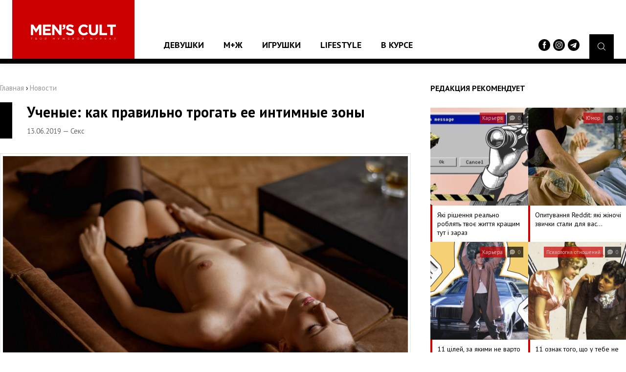

--- FILE ---
content_type: text/html;charset=UTF-8
request_url: https://menscult.ua/news/seks/uchenye_kak_pravilno_trogat_ee_intimnye_zony.html
body_size: 8856
content:
<!DOCTYPE html><html
lang="ru"><head><script async src="https://www.googletagmanager.com/gtag/js?id=UA-96186542-1"></script><script>window.dataLayer = window.dataLayer || [];
  function gtag(){dataLayer.push(arguments);}
  gtag('js', new Date());

  gtag('config', 'UA-96186542-1');</script><meta
http-equiv="Content-Type" content="text/html; charset=utf-8"><meta
name="viewport" content="width=device-width"><meta
property="og:image" content="https://menscult.ua/uploadfiles/news/5d0204e013fcd.jpg"><title>Ученые: как правильно трогать ее интимные зоны | MEN`S CULT - Мужской Журнал №1</title><meta
name="description" content="Ученые опросили 1055 женщин, и теперь мы знаем точно, что нужно делать."><meta
name="keywords" content="ученые, интимные зоны, секс, м+ж, опыт, интимная жизнь,"><link
rel="shortcut icon" type="image/x-icon" href="/favicon.ico"><meta
property="og:type" content="article"><meta
property="og:title" content="Ученые: как правильно трогать ее интимные зоны"><meta
property="og:description" content=""><meta
property="og:image" content="https://menscult.ua/uploadfiles/news/5d0204e013fcd.jpg"><meta
property="og:url" content="https://menscult.ua/news/seks/uchenye_kak_pravilno_trogat_ee_intimnye_zony.html"><meta
property="og:site_name" content="MEN`S CULT - Мужской Журнал №1"><link
rel="stylesheet" type="text/css" href="/templates/css/default.css"><script type="text/javascript" src="/templates/js/jquery-3.1.1.min.js"></script><body><header
class="pageHeader"><div
class="headerLogotype"><a
href="/" class="headerLogo" title="мужской журнал"></a></div> <nav
class="headerMenu"><ul
class="reset"><li><a
href="/news/devushki/">Девушки</a><ul
class="reset"><li><a
href="/news/mc_like/">MC Like</a></li><li><a
href="/news/zvezdy/">Звезды</a></li></ul></li><li><a
href="/news/mzh/">М+Ж</a><ul
class="reset"><li><a
href="/news/jumor/">Юмор</a></li><li><a
href="/news/psihologija_otnoshenij/">Психология отношений</a></li><li><a
href="/news/seks/">Секс</a></li></ul></li><li><a
href="/news/igrushki/">Игрушки</a><ul
class="reset"><li><a
href="/news/gadzhety/">Гаджеты</a></li><li><a
href="/news/avtomobili/">Автомобили</a></li></ul></li><li><a
href="/news/lifestyle/">Lifestyle</a><ul
class="reset"><li><a
href="/news/vneshnost_i_zdorove/">Внешность и здоровье</a></li><li><a
href="/news/karera/">Карьера</a></li><li><a
href="/news/vokrug_sveta/">Вокруг света</a></li></ul></li><li><a
href="/news/v_kurse/">В курсе</a></li></ul> </nav><div
class="headerBurger"> <span
class="burgerElement"></span> <span
class="burgerElement"></span> <span
class="burgerElement"></span></div><div
class="headerSearch"> <a
href="#" class="searchButton"><i
class="flaticon-magnifying-glass"></i></a><div
class="headerSocials"> <a
href="https://www.facebook.com/mc.media.ua" target="_blank"><img
src="/templates/img/facebook-logo-button.svg" width="24" alt=""></a> <a
href="https://www.instagram.com/menscultmag/" target="_blank"><img
src="/templates/img/instagram.svg" width="24" alt=""></a> <a
href="https://t.me/menscultmag" target="_blank"><img
src="/templates/img/telegram.svg" width="24" alt=""></a></div></div><div
class="headerSearch--area"><form
action="/search/" method="get"> <input
type="text" name="query" placeholder="Поиск по сайту ..."></form></div> </header> <article
class="pageContainer"><div
class="pageContent"><div
class="pagePosition"><div
class="pageRight"><div
class="recommendNews"><div
class="recommendNews--name">Редакция рекомендует</div> <a
href="/news/karera/jaki_rishennja_realno_robljat_tvoe_zhittja_kraschim_tut_i_zaraz.html" class="recommendNews--block"> <span
class="recommendNews--image" style="background: url('/uploadfiles/news/696e2393e7009.png') center center no-repeat;"> <span
class="recommendNews--info"> <span
class="recommendNews--category">Карьера</span> <span
class="recommendNews--date"><i
class="flaticon-chat"></i> 0</span> </span> </span> <span
class="recommendNews--title">Які рішення реально роблять твоє життя кращим тут і зараз</span> </a> <a
href="/news/jumor/opituvannja_reddit_jaki_zhinochi_zvichki_stali_dlja_vas_vidkrittjam_koli_vi_zihalisja_z_divchinoju.html" class="recommendNews--block"> <span
class="recommendNews--image" style="background: url('/uploadfiles/news/696ce30116f2e.jpg') center center no-repeat;"> <span
class="recommendNews--info"> <span
class="recommendNews--category">Юмор</span> <span
class="recommendNews--date"><i
class="flaticon-chat"></i> 0</span> </span> </span> <span
class="recommendNews--title">Опитування Reddit: які жіночі звички стали для вас&hellip;</span> </a> <a
href="/news/karera/11_cilej_za_jakimi_ne_varto_gnatisja_jakscho_ti_dijsno_hochesh_buti_schaslivim.html" class="recommendNews--block"> <span
class="recommendNews--image" style="background: url('/uploadfiles/news/69690e9c7c0ad.png') center center no-repeat;"> <span
class="recommendNews--info"> <span
class="recommendNews--category">Карьера</span> <span
class="recommendNews--date"><i
class="flaticon-chat"></i> 0</span> </span> </span> <span
class="recommendNews--title">11 цілей, за якими не варто гнатися, якщо ти дійсно хочеш&hellip;</span> </a> <a
href="/news/psihologija_otnoshenij/11_oznak_togo_scho_u_tebe_ne_vdaetsja_buduvati_dovgostrokovi_vidnosini_cherez_strah_blizkosti_.html" class="recommendNews--block"> <span
class="recommendNews--image" style="background: url('/uploadfiles/news/6967d7bc4a9a2.png') center center no-repeat;"> <span
class="recommendNews--info"> <span
class="recommendNews--category">Психология отношений</span> <span
class="recommendNews--date"><i
class="flaticon-chat"></i> 0</span> </span> </span> <span
class="recommendNews--title">11 ознак того, що у тебе не вдається будувати довгострокові&hellip;</span> </a></div><div
class="topNews"><div
class="topNews--name">ТОП-10 популярных новостей</div> <a
href="/news/jumor/opituvannja_reddit_jaki_zhinochi_zvichki_stali_dlja_vas_vidkrittjam_koli_vi_zihalisja_z_divchinoju.html" class="topNews--block"> <span
class="topNews--title">Опитування Reddit: які жіночі звички стали для вас відкриттям, коли ви&hellip;</span> <span
class="topNews--info">19.01.2026 &mdash; Юмор &mdash; <i
class="flaticon-chat"></i> 0</span> </a> <a
href="/news/karera/11_cilej_za_jakimi_ne_varto_gnatisja_jakscho_ti_dijsno_hochesh_buti_schaslivim.html" class="topNews--block"> <span
class="topNews--title">11 цілей, за якими не варто гнатися, якщо ти дійсно хочеш бути щасливим</span> <span
class="topNews--info">16.01.2026 &mdash; Карьера &mdash; <i
class="flaticon-chat"></i> 0</span> </a> <a
href="/news/psihologija_otnoshenij/11_oznak_togo_scho_u_tebe_ne_vdaetsja_buduvati_dovgostrokovi_vidnosini_cherez_strah_blizkosti_.html" class="topNews--block"> <span
class="topNews--title">11 ознак того, що у тебе не вдається будувати довгострокові відносини через&hellip;</span> <span
class="topNews--info">15.01.2026 &mdash; Психология отношений &mdash; <i
class="flaticon-chat"></i> 0</span> </a> <a
href="/news/karera/7_zastarilih_zhittevih_cilej_jaki_ne_prinosjat_schastja_v_suchasnomu_sviti_.html" class="topNews--block"> <span
class="topNews--title">7 застарілих життєвих цілей, які не приносять щастя в сучасному світі</span> <span
class="topNews--info">09.01.2026 &mdash; Карьера &mdash; <i
class="flaticon-chat"></i> 0</span> </a> <a
href="/news/karera/12_situacij_v_jakih_drug_mozhe_pokazati_svoe_spravzhne_oblichchja.html" class="topNews--block"> <span
class="topNews--title">12 ситуацій, в яких друг може показати своє справжнє обличчя</span> <span
class="topNews--info">08.01.2026 &mdash; Карьера &mdash; <i
class="flaticon-chat"></i> 0</span> </a> <a
href="/news/vneshnost_i_zdorove/7_oznak_scho_v_tvoemu_racioni_nedostatno_klitkovini_.html" class="topNews--block"> <span
class="topNews--title">7 ознак, що в твоєму раціоні недостатньо клітковини</span> <span
class="topNews--info">07.01.2026 &mdash; Внешность и здоровье &mdash; <i
class="flaticon-chat"></i> 0</span> </a> <a
href="/news/psihologija_otnoshenij/15_modelej_povedinki_jakih_ti_dotrimueshsja_tomu_scho_nezadovolenij_svoimi_vidnosinami.html" class="topNews--block"> <span
class="topNews--title">15 моделей поведінки, яких ти дотримуєшся тому, що незадоволений своїми&hellip;</span> <span
class="topNews--info">06.01.2026 &mdash; Психология отношений &mdash; <i
class="flaticon-chat"></i> 0</span> </a> <a
href="/news/jumor/scho_napisati_divchini_vranci_20_idealnih_ta_miscjami_smishnih_povidomlen.html" class="topNews--block"> <span
class="topNews--title">Що написати дівчині вранці: 20 ідеальних та місцями смішних повідомлень</span> <span
class="topNews--info">05.01.2026 &mdash; Юмор &mdash; <i
class="flaticon-chat"></i> 0</span> </a> <a
href="/news/psihologija_otnoshenij/chomu_zhinki_perevirjajut_cholovikiv_i_jak_projti_ci_perevirki_z_gidnistju.html" class="topNews--block"> <span
class="topNews--title">Чому жінки перевіряють чоловіків і як пройти ці перевірки з гідністю</span> <span
class="topNews--info">17.12.2025 &mdash; Психология отношений &mdash; <i
class="flaticon-chat"></i> 0</span> </a> <a
href="/news/psihologija_otnoshenij/10_rechej_jaki_ti_mozhesh_diznatisja_pro_svoju_divchinu_ta_vashi_stosunki_pid_chas_konfliktiv.html" class="topNews--block"> <span
class="topNews--title">10 речей, які ти можеш дізнатися про свою дівчину та ваші стосунки під час&hellip;</span> <span
class="topNews--info">16.12.2025 &mdash; Психология отношений &mdash; <i
class="flaticon-chat"></i> 0</span> </a></div><div
class="quotesContainer"><h3>Цитаты великих</h3><div
class="quotesElement"> <span>Я знаю, что ты боишься разочаровать меня, но я хочу тебя успокоить, потому что мои ожидания относительно тебя и так невысоки!</span> <small>Шелдон Купер</small></div></div><script type="text/javascript" src="/includes/services/votes/js/votes.js"></script><div
class="voteBlock"><h3>Опрос посетителей</h3><div
id="voteBlock"><div
class="voteContent"><form
id="votes-form" name="votes-form" method="POST" class="form" onsubmit="votes.send(this); return false;"><div
class="voteTitle">Сколько тебе лет?</div><div
class="voteAnswers"> <label> <input
class="vote-check" type="radio" name="answer" value="35" id="vote-35"><div
class="answersBox"></div><div
class="answersTitle">до 16 лет</div> </label> <label> <input
class="vote-check" type="radio" name="answer" value="36" id="vote-36"><div
class="answersBox"></div><div
class="answersTitle">16-20 лет</div> </label> <label> <input
class="vote-check" type="radio" name="answer" value="37" id="vote-37"><div
class="answersBox"></div><div
class="answersTitle">21-25 лет</div> </label> <label> <input
class="vote-check" type="radio" name="answer" value="38" id="vote-38"><div
class="answersBox"></div><div
class="answersTitle">26-30 лет</div> </label> <label> <input
class="vote-check" type="radio" name="answer" value="39" id="vote-39"><div
class="answersBox"></div><div
class="answersTitle">31-40 лет</div> </label> <label> <input
class="vote-check" type="radio" name="answer" value="40" id="vote-40"><div
class="answersBox"></div><div
class="answersTitle">40-50 лет</div> </label> <label> <input
class="vote-check" type="radio" name="answer" value="41" id="vote-41"><div
class="answersBox"></div><div
class="answersTitle">старше 50</div> </label></div><div
class="voteSubmit"><button
type="submit" class="button buttonRed">Проголосовать</button></div></form></div></div></div><script type="text/javascript">var votes = new votesClass();</script></div><div
class="pageLeft"><div
class="pageLeft--bread"><a
href="/">Главная</a> › <span
itemscope itemtype="http://schema.org/BreadcrumbList"><a
itemprop="itemListElement" itemscope itemtype="http://schema.org/ListItem" href="/news"><span
itemprop="position" content="1">Новости</span><e
itemprop="name" content="Новости"></e></a></span></div><div
class="postContainer"><div
class="postContainer--title"><h2>Ученые: как правильно трогать ее интимные зоны</h2> <span>13.06.2019 &mdash; Секс</span></div><div
class="postContainer--present"><div
class="postContainer--poster"><img
src="/uploadfiles/news/5d0204e013fcd.jpg" alt="Ученые: как правильно трогать ее интимные зоны" /></div><div
class="postContainer--share"> <span>Поделитесь новостью <b>"Ученые: как правильно трогать ее интимные зоны"</b> с друзьями</span> <a
class="soc-1" onclick="Share.facebook('http://menscult.ua/news/seks/uchenye_kak_pravilno_trogat_ee_intimnye_zony.html','Ученые: как правильно трогать ее интимные зоны','http://menscult.ua/uploadfiles/news/5d0204e013fcd.jpg','')">Facebook</a> <a
class="soc-2" onclick="Share.twitter('http://menscult.ua/news/seks/uchenye_kak_pravilno_trogat_ee_intimnye_zony.html','Ученые: как правильно трогать ее интимные зоны','http://menscult.ua/uploadfiles/news/5d0204e013fcd.jpg','')">Twitter</a></div><div
class="postContainer--text"><p>У последнего номера издания &laquo;Журнал сексуальной и супружеской терапии&raquo; есть все шансы изменить сексуальную жизнь твоей партнерши к лучшему!</p><p>Ведь в нем опубликованы данные масштабного опроса, который был проведен среди 1055 женщин в возрасте от 18 до 94 лет.</p><p>Касался опрос сексуальной жизни, а если конкретно, то того, как правильно трогать интимные зоны женщины.</p><p>Подозреваем, что все респондентки старше 85 лет вышли из помещения с возгласом &laquo;Это возмутительно!&raquo; сразу после того, как была объявлена тема опроса.</p><p>Не будем дольше растягивать вступление, пожалуй, приступим к пересказу сухих цифр. (Гм, &laquo;сухих&raquo; в данном контексте звучит как-то двусмысленно.)</p><p>&nbsp;</p><p><span
style="color: #ff0000;"><strong>КОНКРЕТНАЯ ИНТИМНАЯ ЗОНА, КОТОРУЮ РЕКОМЕНДУЕТСЯ ТРОГАТЬ</strong></span><br
/>Непосредственно клитор &mdash;&nbsp;<strong>66,6%</strong><br
/>Кожа вокруг клитора &mdash;&nbsp;<strong>45,3%</strong><br
/>Клитор лучше задевать мимоходом, и уж точно не давить на него &mdash;&nbsp;<strong>25,2%</strong><br
/>Большие и малые половые губы &mdash;&nbsp;<strong>20,4%</strong><br
/>Лобок &mdash;&nbsp;<strong>7,8%</strong><br
/>Стараться не трогать клитор намеренно &mdash;&nbsp;<strong>5,2%</strong><br
/>Другие интимные зоны &mdash;&nbsp;<strong>2,1%</strong></p><p><br
/><span
style="color: #ff0000;"><strong>ПРЕДПОЧТИТЕЛЬНЫЕ СТИЛИ ПРИКОСНОВЕНИЙ (РЕСПОНДЕНТКИ МОГЛИ ВЫБРАТЬ НЕСКОЛЬКО ВАРИАНТОВ)</strong></span><br
/>Сверху вниз &mdash;&nbsp;<strong>63,7%</strong><br
/>Вращательные &mdash;&nbsp;<strong>51,6%</strong><br
/>Справа налево и наоборот &mdash;&nbsp;<strong>30,6%</strong><br
/>Пульсирующий (частое надавливание в одну точку) &mdash;&nbsp;<strong>21,2%</strong><br
/>Нажатие на одну точку &mdash;&nbsp;<strong>18,9%</strong><br
/>Легкое похлопывание &mdash;&nbsp;<strong>16%</strong><br
/>Поглаживание по овалу &mdash;&nbsp;<strong>14%</strong><br
/>Постукивание &mdash;&nbsp;<strong>11,6%</strong><br
/>Диагональные поглаживания &mdash;&nbsp;<strong>9,8%</strong><br
/>Сжатие &mdash;&nbsp;<strong>8,4%</strong><br
/>Оттягивание &mdash;&nbsp;<strong>5,4%</strong><br
/>Другие виды прикосновений &mdash;&nbsp;<strong>3,0%</strong></p></div></div><div
class="postContainer--data" id="comments"> <span
class="dataElement">Комментариев: 0</span> <span
class="dataElement">Источник: <a
href="https://www.maximonline.ru/skills/sex/_article/massive-statistics-about-touching-clitoris/" target="_blank">MAXIM</a></span><p
class="dataTags">Теги: &nbsp; <a
href="/search/?query=ученые" class="tagElement">#ученые</a><a
href="/search/?query=интимные зоны" class="tagElement">#интимные зоны</a><a
href="/search/?query=секс" class="tagElement">#секс</a><a
href="/search/?query=м+ж" class="tagElement">#м+ж</a><a
href="/search/?query=опыт" class="tagElement">#опыт</a><a
href="/search/?query=интимная жизнь" class="tagElement">#интимная жизнь</a></p></div><div
class="postContainer--comments"><script type="text/javascript" src="/includes/services/comments/js/comments.js"></script><div
class="pageComments"><h3>Комментарии <a
href="#" class="commentsButton" onclick="comments.add(0); return false;">Оставить комментарий</a></h3><div
class="commentsTrue">Комментарий успешно добавлен</div><div
class="commentsFalse">Вы не заполнили все поля</div><div
class="commentsReplace" id="comments-formplace" rel="comments-form-place"></div><div
class="commentsPadding"><div
class="commentsContainer comment" id="comments-output-container"></div></div></div><script type="text/javascript">var comments = new commentsClass(2, 2482);</script></div><div
class="postContainer--rating"></div></div></div></div></div><div
class="mainNews"><div
class="mainNews--name">Рекомендуем посмотреть</div> <a
href="/news/avtomobili/uchenye_preduprezhdajut_ne_pokupaj_pafosnyj_avtomobil_a_to_umresh_odinokim.html"> <span
class="mainNews--image" style="background: url('/uploadfiles/news/5af95bef75dd7.gif') center center no-repeat;"> <span
class="mainNews--info"> <span
class="mainNews--category">Автомобили</span> <span
class="mainNews--date"><i
class="flaticon-chat"></i> 0</span> </span> </span> <span
class="mainNews--title">Ученые предупреждают: не покупай пафосный автомобиль, а то умрешь одиноким!</span> </a> <a
href="/news/vneshnost_i_zdorove/ot_kakogo_alkogolnogo_napitka_pohmele_silnee.html"> <span
class="mainNews--image" style="background: url('/uploadfiles/news/61cc312a9d40d.gif') center center no-repeat;"> <span
class="mainNews--info"> <span
class="mainNews--category">Внешность и здоровье</span> <span
class="mainNews--date"><i
class="flaticon-chat"></i> 0</span> </span> </span> <span
class="mainNews--title">От какого алкогольного напитка похмелье сильнее</span> </a> <a
href="/news/v_kurse/trejler_novoj_komedii_seksa_ne_budet_li_ego_pravda_netl.html"> <span
class="mainNews--image" style="background: url('/uploadfiles/news/5aab962167ecb.jpg') center center no-repeat;"> <span
class="mainNews--info"> <span
class="mainNews--category">В курсе</span> <span
class="mainNews--date"><i
class="flaticon-chat"></i> 0</span> </span> </span> <span
class="mainNews--title">Трейлер новой комедии "Секса не будет!" (и его правда нет)</span> </a> <a
href="/news/vneshnost_i_zdorove/uchenye_lezhat_na_divane_rugatsja_i_est_zhirnoe_l_polezno_a_ubiratsja_i_mytsja_l_vredno.html"> <span
class="mainNews--image" style="background: url('/uploadfiles/news/59d1ecdcb061f.jpg') center center no-repeat;"> <span
class="mainNews--info"> <span
class="mainNews--category">Внешность и здоровье</span> <span
class="mainNews--date"><i
class="flaticon-chat"></i> 0</span> </span> </span> <span
class="mainNews--title">Ученые: лежать на диване, ругаться и есть жирное - полезно, а убираться и&hellip;</span> </a> <a
href="/news/zvezdy/kendis_svejnpoul_v_otkrovennoj_semke_logan_hollowell.html"> <span
class="mainNews--image" style="background: url('/uploadfiles/news/5dd50cfe9d6b5.jpg') center center no-repeat;"> <span
class="mainNews--info"> <span
class="mainNews--category">Звезды</span> <span
class="mainNews--date"><i
class="flaticon-chat"></i> 0</span> </span> </span> <span
class="mainNews--title">Кэндис Свэйнпоул в откровенной съемке Logan Hollowell</span> </a> <a
href="/news/vokrug_sveta/12_sluchaev_dokazyvajuschih_chto_mirom_pravit_ironija.html"> <span
class="mainNews--image" style="background: url('/uploadfiles/news/61445b730c1e8.jpg') center center no-repeat;"> <span
class="mainNews--info"> <span
class="mainNews--category">Вокруг света</span> <span
class="mainNews--date"><i
class="flaticon-chat"></i> 0</span> </span> </span> <span
class="mainNews--title">12 случаев, доказывающих, что миром правит ирония</span> </a> <a
href="/news/seks/govoritzhenschina_sovremennye_muzhchiny_ustali_ot_seksa.html"> <span
class="mainNews--image" style="background: url('/uploadfiles/news/5e33ec8dcaa39.jpg') center center no-repeat;"> <span
class="mainNews--info"> <span
class="mainNews--category">Секс</span> <span
class="mainNews--date"><i
class="flaticon-chat"></i> 0</span> </span> </span> <span
class="mainNews--title">#говоритженщина: современные мужчины устали от секса</span> </a> <a
href="/news/karera/7_sposobov_kotorymi_ljudi_deljat_mir_na_dve_chasti.html"> <span
class="mainNews--image" style="background: url('/uploadfiles/news/627ccded7c21e.jpg') center center no-repeat;"> <span
class="mainNews--info"> <span
class="mainNews--category">Карьера</span> <span
class="mainNews--date"><i
class="flaticon-chat"></i> 0</span> </span> </span> <span
class="mainNews--title">7 способов, которыми люди делят мир на две части</span> </a> <a
href="/news/psihologija_otnoshenij/chto_delat_esli_vy_vljubilis_lno_u_vas_uzhe_est_devushkal.html"> <span
class="mainNews--image" style="background: url('/uploadfiles/news/5d088de7ac594.gif') center center no-repeat;"> <span
class="mainNews--info"> <span
class="mainNews--category">Психология отношений</span> <span
class="mainNews--date"><i
class="flaticon-chat"></i> 0</span> </span> </span> <span
class="mainNews--title">Что делать, если вы влюбились (но у вас уже есть девушка)</span> </a> <a
href="/news/avtomobili/14_polnastojaschemu_urodlivyh_avtomobilej.html"> <span
class="mainNews--image" style="background: url('/uploadfiles/news/5e8b0358a6090.jpg') center center no-repeat;"> <span
class="mainNews--info"> <span
class="mainNews--category">Автомобили</span> <span
class="mainNews--date"><i
class="flaticon-chat"></i> 0</span> </span> </span> <span
class="mainNews--title">14 по-настоящему уродливых автомобилей</span> </a> <a
href="/news/karera/8_prichin_pochemu_ty_dolzhen_otnositsja_k_sebe_bez_zhalosti.html"> <span
class="mainNews--image" style="background: url('/uploadfiles/news/60869f256846e.jpg') center center no-repeat;"> <span
class="mainNews--info"> <span
class="mainNews--category">Карьера</span> <span
class="mainNews--date"><i
class="flaticon-chat"></i> 0</span> </span> </span> <span
class="mainNews--title">8 причин, почему ты должен относиться к себе без жалости</span> </a> <a
href="/news/psihologija_otnoshenij/5_prichin_pochemu_zhenschina_molchit_instrukcija_dlja_muzhchiny.html"> <span
class="mainNews--image" style="background: url('/uploadfiles/news/61ea94775916c.jpg') center center no-repeat;"> <span
class="mainNews--info"> <span
class="mainNews--category">Психология отношений</span> <span
class="mainNews--date"><i
class="flaticon-chat"></i> 0</span> </span> </span> <span
class="mainNews--title">5 причин, почему женщина молчит: инструкция для мужчины</span> </a> <a
href="/news/karera/6_sposobiv_prijnjati_i_horoshe_i_pogane_v_sobi.html"> <span
class="mainNews--image" style="background: url('/uploadfiles/news/690392b58cf14.png') center center no-repeat;"> <span
class="mainNews--info"> <span
class="mainNews--category">Карьера</span> <span
class="mainNews--date"><i
class="flaticon-chat"></i> 0</span> </span> </span> <span
class="mainNews--title">6 способів прийняти і хороше, і погане в собі</span> </a> <a
href="/news/v_kurse/tom_henks_skarlett_johansson_ta_inshi_v_trejleri_komedii__misto_asteroidiv__uesa_andersona.html"> <span
class="mainNews--image" style="background: url('/uploadfiles/news/6425315a24bf0.png') center center no-repeat;"> <span
class="mainNews--info"> <span
class="mainNews--category">В курсе</span> <span
class="mainNews--date"><i
class="flaticon-chat"></i> 0</span> </span> </span> <span
class="mainNews--title">Том Хенкс, Скарлетт Йоханссон та інші в трейлері комедії «Місто астероїдів»&hellip;</span> </a> <a
href="/news/vneshnost_i_zdorove/10_zabluzhdenij_o_chelovecheskom_tele_kotorye_ne_stoit_ozvuchivat_v_prilichnom_obschestve.html"> <span
class="mainNews--image" style="background: url('/uploadfiles/news/6137360363997.jpg') center center no-repeat;"> <span
class="mainNews--info"> <span
class="mainNews--category">Внешность и здоровье</span> <span
class="mainNews--date"><i
class="flaticon-chat"></i> 0</span> </span> </span> <span
class="mainNews--title">10 заблуждений о человеческом теле, которые не стоит озвучивать в приличном&hellip;</span> </a> <a
href="/news/karera/7_izobretenij_kotorye_prinesli_bolshe_vreda_chem_polzy.html"> <span
class="mainNews--image" style="background: url('/uploadfiles/news/60f7f960216bb.jpg') center center no-repeat;"> <span
class="mainNews--info"> <span
class="mainNews--category">Карьера</span> <span
class="mainNews--date"><i
class="flaticon-chat"></i> 0</span> </span> </span> <span
class="mainNews--title">7 изобретений, которые принесли больше вреда, чем пользы</span> </a> <a
href="/news/psihologija_otnoshenij/8_sovetov_holostjakam_ot_zhenatyh_muzhchin.html"> <span
class="mainNews--image" style="background: url('/uploadfiles/news/5b447b35c0ece.gif') center center no-repeat;"> <span
class="mainNews--info"> <span
class="mainNews--category">Психология отношений</span> <span
class="mainNews--date"><i
class="flaticon-chat"></i> 0</span> </span> </span> <span
class="mainNews--title">8 советов холостякам от женатых мужчин</span> </a> <a
href="/news/karera/ja_ponjal_chto_nado_bezhat_10_istorij_ot_ljudej_kotorye_uvolilis_v_pervyj_den_raboty.html"> <span
class="mainNews--image" style="background: url('/uploadfiles/news/60a379c6c9645.gif') center center no-repeat;"> <span
class="mainNews--info"> <span
class="mainNews--category">Карьера</span> <span
class="mainNews--date"><i
class="flaticon-chat"></i> 0</span> </span> </span> <span
class="mainNews--title">"Я понял, что надо бежать": 10 историй от людей, которые уволились в первый&hellip;</span> </a> <a
href="/news/seks/scho_zdaetsja_seksualnim_ale_v_realnomu_zhitti_smishno_ta_bezgluzdo.html"> <span
class="mainNews--image" style="background: url('/uploadfiles/news/67ced9c3deb2d.jpg') center center no-repeat;"> <span
class="mainNews--info"> <span
class="mainNews--category">Секс</span> <span
class="mainNews--date"><i
class="flaticon-chat"></i> 0</span> </span> </span> <span
class="mainNews--title">Що здається сексуальним, але в реальному житті смішно та безглуздо</span> </a> <a
href="/news/karera/jak_reaguvati_na_dumku_tih_hto_tobi_zazdrit.html"> <span
class="mainNews--image" style="background: url('/uploadfiles/news/64ba35c635fc8.png') center center no-repeat;"> <span
class="mainNews--info"> <span
class="mainNews--category">Карьера</span> <span
class="mainNews--date"><i
class="flaticon-chat"></i> 0</span> </span> </span> <span
class="mainNews--title">Як реагувати на думку тих, хто тобі заздрить?</span> </a></div> </article> <footer
class="pageFooter"><div
class="footerMenu"><ul
class="reset"><li
class="title"><a
href="/news/devushki/">Девушки</a></li><li><a
href="/news/mc_like/">&mdash; MC Like</a></li><li><a
href="/news/zvezdy/">&mdash; Звезды</a></li></ul><ul
class="reset"><li
class="title"><a
href="/news/mzh/">М+Ж</a></li><li><a
href="/news/jumor/">&mdash; Юмор</a></li><li><a
href="/news/psihologija_otnoshenij/">&mdash; Психология отношений</a></li><li><a
href="/news/seks/">&mdash; Секс</a></li></ul><ul
class="reset"><li
class="title"><a
href="/news/igrushki/">Игрушки</a></li><li><a
href="/news/gadzhety/">&mdash; Гаджеты</a></li><li><a
href="/news/avtomobili/">&mdash; Автомобили</a></li></ul><ul
class="reset"><li
class="title"><a
href="/news/lifestyle/">Lifestyle</a></li><li><a
href="/news/vneshnost_i_zdorove/">&mdash; Внешность и здоровье</a></li><li><a
href="/news/karera/">&mdash; Карьера</a></li><li><a
href="/news/vokrug_sveta/">&mdash; Вокруг света</a></li></ul><ul
class="reset"><li
class="title"><a
href="/news/v_kurse/">В курсе</a></li><li
class="title"><a
href="/sitemap">Архив публикаций</a></li></ul><ul
class="reset"><li><a
href="https://roxy7.net/ua" target="_blank">ROXY7.NET <span> - women's magazine</span></a></li><li><a
href="https://menscult.net/ua" target="_blank">MEN'S CULT <span> - men's magazine</span></a></li><li><a
href="https://4kiev.com/" target="_blank">4kiev.com <span> - оголошення</span></a></li></ul><ul
class="reset"><li><a
href="https://roxy.ua/" target="_blank">MENSCULT.UA <span> - жіночий журнал</span></a></li><li><a
href="https://businessman.ua" target="_blank">BUSINESSMAN.UA <span> - діловий журнал</span></a></li><li><a
href="https://buduemo.com/ua" target="_blank">BUDUEMO.COM <span> - будівельний портал</span></a></li></ul></div><div
class="footerCopyrights"> © 2002 - 2024 Мужской Сетевой Журнал Men's Cult. Все права защищены. <br
/> © 2002 - 2024 Cделано в студии <a
href="https://mcdesign.ua/ua" target="_blank">mc design</a>. Все права защищены.<br
/> <a
href="https://sorbex.ua/ru" target="_blank" rel="sponsored">Сорбент Сорбекс</a> от отравления, тошноты, аллергии, метеоризма<br
/> <a
href="mailto:editor@mc.com.ua" class="buttonRed">Написать нам</a></div> </footer><link
href="https://fonts.googleapis.com/css?family=PT+Sans:400,700&amp;subset=cyrillic-ext" rel="stylesheet"><div
class="pageMail" id="pageMail"><div
class="pageMail--window"><div
class="pageMail--close" id="mailClose"><i
class="flaticon-error"></i></div><form
method="POST" onsubmit="maillist.subscribe(this); return false;"> <span
class="pageMail--title">Подписаться на новости</span> <span
class="pageMail--intro">Чтобы всегда быть вкурсе событий, получать советы и разные предложения - подпишитесь на нашу рассылку.</span><div
id="maillistMessDiv"></div> <input
name="name" type="text" id="name" size="13" maxlength="100" placeholder="Ваше имя"> <input
name="email" type="text" id="email" size="13" maxlength="100" placeholder="Ваш e-mail адрес"> <button
type="submit" class="button buttonGreen" id="maillistButton">Оформить подписку</button></form></div></div></body></html>